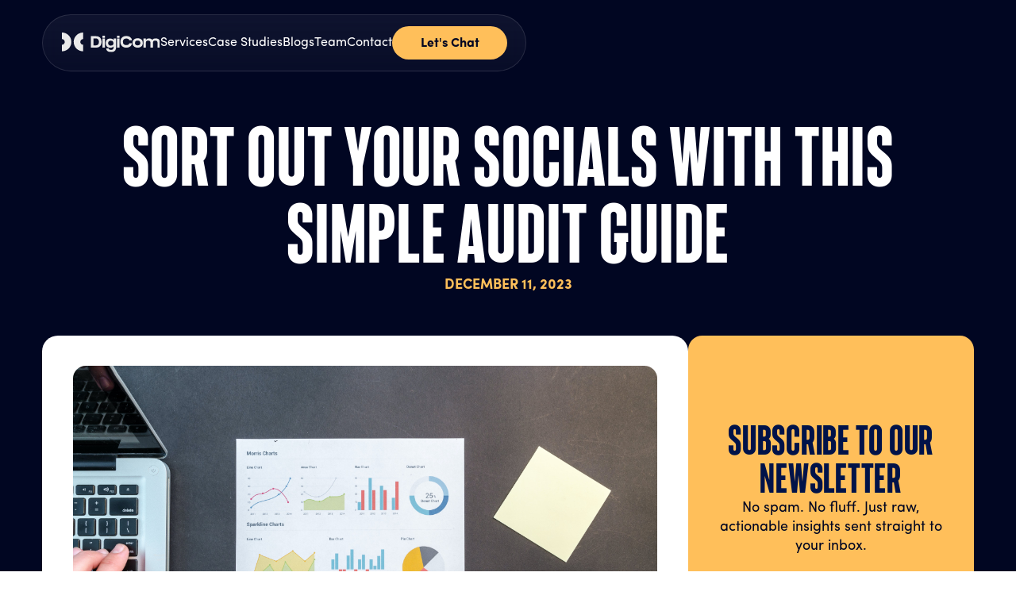

--- FILE ---
content_type: text/html
request_url: https://www.digicom.io/post/sort-out-your-socials-with-this-simple-audit-guide
body_size: 10569
content:
<!DOCTYPE html><!-- This site was created in Webflow. https://webflow.com --><!-- Last Published: Fri Nov 07 2025 14:20:47 GMT+0000 (Coordinated Universal Time) -->
<html data-wf-domain="www.digicom.io" data-wf-page="68a47513056630b77ae550c5" data-wf-site="68a47513056630b77ae550cb" lang="en" data-wf-collection="68a47513056630b77ae55121" data-wf-item-slug="sort-out-your-socials-with-this-simple-audit-guide">
  <head>
    <meta charset="utf-8" />
    <title>Digicom V1.0</title>
    <meta content="width=device-width, initial-scale=1" name="viewport" />
    <meta content="Webflow" name="generator" />
    <link href="https://cdn.prod.website-files.com/68a47513056630b77ae550cb/css/digicom1-1.webflow.shared.5e8484da8.css" rel="stylesheet" type="text/css" />
    <script type="text/javascript">
      ! function(o, c) {
        var n = c.documentElement,
          t = " w-mod-";
        n.className += t + "js", ("ontouchstart" in o || o.DocumentTouch && c instanceof DocumentTouch) && (n.className += t + "touch")
      }(window, document);
    </script>
    <link href="https://cdn.prod.website-files.com/68a47513056630b77ae550cb/68cc256b228586618d571989_favicon%20digicom.png" rel="shortcut icon" type="image/x-icon" />
    <link href="https://cdn.prod.website-files.com/68a47513056630b77ae550cb/68cc248859cb7c28071efdd9_Untitled%20design%20(5).png" rel="apple-touch-icon" />
    <script async="" src="https://www.googletagmanager.com/gtag/js?id=G-ZQ5GFD8G6R"></script>
    <script type="text/javascript">
      window.dataLayer = window.dataLayer || [];

      function gtag() {
        dataLayer.push(arguments);
      }
      gtag('set', 'developer_id.dZGVlNj', true);
      gtag('js', new Date());
      gtag('config', 'G-ZQ5GFD8G6R');
    </script>
    <script src="https://www.google.com/recaptcha/api.js" type="text/javascript"></script>
    <script type="text/javascript">
      ! function(f, b, e, v, n, t, s) {
        if (f.fbq) return;
        n = f.fbq = function() {
          n.callMethod ? n.callMethod.apply(n, arguments) : n.queue.push(arguments)
        };
        if (!f._fbq) f._fbq = n;
        n.push = n;
        n.loaded = !0;
        n.version = '2.0';
        n.agent = 'plwebflow';
        n.queue = [];
        t = b.createElement(e);
        t.async = !0;
        t.src = v;
        s = b.getElementsByTagName(e)[0];
        s.parentNode.insertBefore(t, s)
      }(window, document, 'script', 'https://connect.facebook.net/en_US/fbevents.js');
      fbq('init', '1887016288069423');
      fbq('track', 'PageView');
    </script>
    <script src="//code.tidio.co/lnhbb7zo3udanwwypzjjx4bjytfm41bd.js" async></script>
    <script type="text/javascript" src="https://onsite.optimonk.com/script.js?account=262309" async></script>
  </head>
  <body>
    <div class="page-wrapper">
      <div class="marquee-code w-embed">
        <style>
          /* Element you wish to animate */
          .loop-collection {
            -webkit-animation: logoloop 60s linear infinite;
            -moz-animation: logoloop 60s linear infinite;
            -o-animation: logoloop 60s linear infinite;
          }

          /* When hover or focus-within on animated elements parent, pause the animation 
.loop-track:hover .loop-collection,
.loop-track:focus-within .loop-collection {
  -webkit-animation-play-state: paused;
  -moz-animation-play-state: paused;
  -o-animation-play-state: paused;
  animation-play-state: paused;
}
*/
          /* If user has prefers reduced motion on in OS, pause the animation */
          @media (prefers-reduced-motion) {
            .loop-collection {
              -webkit-animation-play-state: paused;
              -moz-animation-play-state: paused;
              -o-animation-play-state: paused;
              animation-play-state: paused;
            }
          }

          /* Keyframes of animation to run with prefixing for full browser support */
          @-webkit-keyframes logoloop {
            0% {
              transform: translateX(0%);
            }

            100% {
              transform: translateX(-100%);
            }
          }

          @-moz-keyframes logoloop {
            0% {
              transform: translateX(0%);
            }

            100% {
              transform: translateX(-100%);
            }
          }

          @-o-keyframes logoloop {
            0% {
              transform: translateX(0%);
            }

            100% {
              transform: translateX(-100%);
            }
          }

          @keyframes logoloop {
            0% {
              transform: translateX(0%);
            }

            100% {
              transform: translateX(-100%);
            }
          }
        </style>
      </div>
      <div class="blog-wrapper-css w-embed">
        <style>
          .blog-post-wrapper h1,
          .blog-post-wrapper h2,
          .blog-post-wrapper h3,
          .blog-post-wrapper h4,
          .blog-post-wrapper h5,
          .blog-post-wrapper h6 {
            margin-bottom: 24px;
          }

          .blog-post-wrapper p,
          ul,
          ol {
            margin-bottom: 32px;
            font-size: 18px;
          }

          .blog-post-wrapper a {
            color: #011349;
            text-decoration: underline;
            cursor: pointer;
          }

          .blog-post-wrapper a:hover {
            color: #ffbb40;
            text-decoration: underline;
            cursor: pointer;
          }
        </style>
      </div>
      <div class="w-embed">
        <style>
          .catfil-cl::-webkit-scrollbar {
            display: none;
            width: 0;
            /* Optional: ensures no space is taken by the scrollbar */
            height: 0;
            /* Optional: for horizontal scrollbars */
          }

          @media only screen and (min-width: 1440px) {
            body {
              font-size: 0.9em;
            }
          }

          @media screen and (max-width: 332px) {
            .cta-01.is-nav {
              display: none !important;
            }
          }
        </style>
      </div>
      <nav class="section-navbar">
        <div class="container-01 z-2">
          <div class="navbar-wrapper">
            <div class="navbar-left"><a href="/" class="navbar-logo w-inline-block"><img src="https://cdn.prod.website-files.com/68a47513056630b77ae550cb/68a47513056630b77ae550d3_Logo.svg" loading="lazy" alt="Digicom Logo" class="navbar-logo_img" /></a></div>
            <div class="navbar-center"><a href="/services" class="navbar-link">Services</a><a href="/case-studies" class="navbar-link">Case Studies</a><a href="/blog" class="navbar-link">Blogs</a><a href="/team" class="navbar-link">Team</a><a href="/landing-page" class="navbar-link">Contact</a></div>
            <div class="navbar-right"><a href="/landing-page" class="cta-01 is-nav w-inline-block">
                <p class="cta-01_text">Let&#x27;s Chat</p>
              </a>
              <div class="mobile-menu_target">
                <div data-is-ix2-target="1" class="lottie-animation" data-w-id="472965bd-93e0-b917-76ed-a4f209c57754" data-animation-type="lottie" data-src="https://cdn.prod.website-files.com/68a47513056630b77ae550cb/68a47513056630b77ae550fe_lottieflow-menu-nav-08-000000-easey.json" data-loop="0" data-direction="1" data-autoplay="0" data-renderer="svg" data-default-duration="0" data-duration="2.0208333333333335"></div>
              </div>
            </div>
          </div>
        </div>
        <div class="mobile-menu_wrapper">
          <div class="container-01">
            <div class="mobile-menu_contains"><a href="/services" class="mobile-nav-link">Services</a><a href="/case-studies" class="mobile-nav-link">Case Studies</a><a href="/blog" class="mobile-nav-link">Blogs</a><a href="/team" class="mobile-nav-link">Team</a><a href="/landing-page" class="mobile-nav-link">Contact</a><a href="/landing-page" class="cta-01 w-inline-block">
                <p class="cta-01_text">Let&#x27;s Chat</p>
              </a></div>
          </div>
        </div>
      </nav>
      <div class="main-wrapper">
        <div class="section-blog-header first-section-top-spacing">
          <div class="container-01-2">
            <div class="section-heading_01-2">
              <h1 class="hero-heading--is-white-2">Sort Out Your Socials with This Simple Audit Guide</h1>
              <p class="heading-subtext--is-orange-2 w-condition-invisible">September 9, 2025</p>
              <p class="heading-subtext--is-orange-2">December 11, 2023</p>
            </div>
            <div class="main-blog-container">
              <div class="blog-post-wrapper"><img alt="Sort Out Your Socials with This Simple Audit Guide" src="https://cdn.prod.website-files.com/68a47513056630b77ae5510c/68c06d90f16879dacdf1e63a_77c604_7770dc2a817e43d683347883696145f8~mv2.jpeg" class="main-blog-image" />
                <div class="main-blog-content w-richtext">
                  <p>Okay we get it, working on a social media audit might sound like the less glamorous side of the social media game, but hey, it&#x27;s super important! Posting is the fun part, but sometimes you gotta clean up and see what&#x27;s working and what needs a little brush up.</p>
                  <p>Auditing is like checking your bank account – you want to know where your money is going and where you can save. Same goes for your social media accounts; it&#x27;s about finding what’s delivering and fixing what needs a boost.</p>
                  <p>And yes; the word &quot;audit&quot; can sound a bit like a lengthy, tedious journey but we&#x27;re here to show you an easier way to see what&#x27;s up with your accounts without all the unnecessary stress.</p>
                  <p>Ready to dissect each and every account you own? Let’s get started!</p>
                  <h2>Pull Up Every Single Social Media Accounts You Own</h2>
                  <p>To audit all your accounts, you need to <em>know</em> all your accounts, right?</p>
                  <p>Step one: Gather up all your social media accounts, and I mean ALL. I’m not just talking about commonly used platforms like Instagram or Facebook; even that quiet YouTube channel and dusty Pinterest profile count. Don’t stress about the ones you haven’t touched lately, but make sure they&#x27;re officially yours.</p>
                  <p>Now that you&#x27;ve got the full lineup, it&#x27;s time to figure out where your social game is strongest. Surprise, surprise – it might not be where you think!</p>
                  <h2>Understand Your Goals For Each Platform</h2>
                  <p>I mean this part is a no brainer, everything that you do, you have a reason or a goal behind it. Think of it like this: you wouldn&#x27;t start a road trip without knowing where you&#x27;re headed.</p>
                  <p>Similarly, on your social media platforms it&#x27;s important to understand what goals you’re trying to achieve so you can strive towards that. For example:</p>
                  <ol role="list">
                    <li>Boost brand awareness</li>
                    <li>Bring in more leads and sales</li>
                    <li>Increase engagement</li>
                    <li>Expand your audience (hello, more followers!)</li>
                    <li>Drive traffic to your website</li>
                  </ol>
                  <p>These goals will guide your roadmap. They&#x27;ll also tell you what numbers to keep an eye on. Maybe your Instagram followers are skyrocketing, but it&#x27;s Facebook bringing in the paying customers.</p>
                  <p>Goals keep things in perspective. Oh, and no need to fill in every box right away – focus on the metrics that match your goals.</p>
                  <h2>Ensure that Your Brand Voice and Identity Are Similar</h2>
                  <p>Branding is who you are. When people think of your brand, what comes to mind? You need to take these things into account when setting up your platforms.</p>
                  <p>Consistency is the key here, but sometimes the little things slip through the cracks. Take a moment to go through your social media spaces. Ensure there&#x27;s a cohesive feel to everything, like it&#x27;s all part of the same team.</p>
                  <p>Here&#x27;s the rundown on what to watch for in maintaining brand unity:</p>
                  <p><strong>Bio and &quot;About&quot; Section:</strong> Stick to the guidelines in your style guide, if you have one.</p>
                  <p><strong>Profile and Banner Images</strong>: Keep them in harmony.</p>
                  <p><strong>Web Links and Landing Pages:</strong> Confirm they direct users to the right destinations.</p>
                  <p><strong>Hashtags:</strong> Maintain a consistent approach.</p>
                  <p>Now, if you&#x27;re not running a bunch of evergreen campaigns, things might not change much from one check to the next. But if you&#x27;re the type to switch things up seasonally, like holiday specials, just make sure you&#x27;re not rocking Christmas vibes in the middle of March. Keep it polished, keep it consistent – you&#x27;re all set!</p>
                  <h2>Dive Into Your Social Media Posts Analytics</h2>
                  <p>I’m sure you’re aware of the fact that when it comes to social media, data is key. Now that you&#x27;ve got your profiles lined up, it&#x27;s time to peek into the data. This is where you figure out if you&#x27;re hitting those goals or if there&#x27;s some tweaking to do.</p>
                  <p>Look into the specifics of your individual social media posts – they&#x27;re like windows into what your audience really resonates with. Are they more into short videos, posts that throw out questions, or perhaps those engaging carousels? Your platform&#x27;s native analytics hold the answers.</p>
                  <h2>Learn Your Demographic Data</h2>
                  <p>While we’re still on the topic of data, let&#x27;s dive into the demographics of your audience because what you post and how you say it hinges on who&#x27;s tuning in. Crafting messages for Gen Z and millennials is a whole different ball game compared to addressing Gen X and baby boomers.</p>
                  <p>That&#x27;s why it&#x27;s important to include age and gender in your social media audience analysis. Platforms like Twitter and Facebook make it easy to find this info.</p>
                  <p>Ideally, you want your audience data to look pretty consistent across all platforms. If it&#x27;s not, it might be time to rethink your messaging and content strategy, especially for those outlier networks. Let&#x27;s make sure your message hits the right notes across the board!</p>
                  <h2>Run a Competitor Analysis</h2>
                  <p>It&#x27;s like peeking over the fence, but totally legal! Take a good look at what your industry rivals are up to. What kind of content are they pushing out? How often are they posting? Learn their social media game.</p>
                  <p>Next, time for a little friendly competition. How do you measure up against them? Are you hitting the same milestones, or are you leading the pack?</p>
                  <p><strong>Gap Analysis:</strong> Ever heard the phrase &quot;the early bird catches the worm&quot;? Find out the gaps in your competitors&#x27; strategies. Is there something they&#x27;re missing that your audience craves? It&#x27;s your chance to swoop in and offer what others can&#x27;t.</p>
                  <p>Sometimes, your competitors might fumble the ball. Did they miss an opportunity, like not engaging enough with their audience or not tapping into a hot trend? That&#x27;s your queue to step up and shine!</p>
                  <h2>Exploring New Opportunities and Industry Trends</h2>
                  <p>Industries are like oceans, and trends are the waves. Are you riding the latest wave, or are still hanging out in the shallows? How can you align your content with these trends? Whether it&#x27;s hopping on a popular hashtag or embracing a viral challenge, there’s always a way to stay in the loop!</p>
                  <p>Plus, social media platforms are always evolving. Notice how there&#x27;s always a new social media platform popping up? Think about how TikTok went from &quot;What&#x27;s that?&quot; to &quot;Can&#x27;t stop scrolling!&quot;</p>
                  <p>Also, have you heard the buzz about Threads? That platform got so many signups in the first week! Sometimes, being an early adopter pays off big time.</p>
                  <p>Now, don&#x27;t stress if you&#x27;re already juggling a few networks, or if nothing new grabs your attention right now. No biggie! But, staying in the loop with emerging trends? Always a smart move.</p>
                  <p><strong>PRO TIP:</strong> Staying current isn’t just a trend; it&#x27;s a strategy. Being the first to adopt a trend can give us a competitive edge that&#x27;s hard to beat. While we can&#x27;t see everything, we can make informed predictions and prepare our content strategy for what might come next. That way, we&#x27;re always a step ahead.</p>
                  <h2>Calculating Your Social Media Success (ROI)</h2>
                  <p>So, you&#x27;re running a campaign, whether it&#x27;s organic or a paid initiative on your preferred social platform. You&#x27;re not just investing funds blindly into those campaigns, you want to know what you&#x27;re getting back, right?</p>
                  <p>That&#x27;s where ROI, or Return on Investment comes in. It&#x27;s like a report sheet for your efforts, revealing the value you&#x27;re getting in return for your investment.</p>
                  <p><strong>TAKE NOTE:</strong> Measuring ROI isn&#x27;t just about counting revenue; it&#x27;s also about reaching your goals and making a real impact on how engaged your audience is.</p>
                  <h2>Start Thinking Next Steps</h2>
                  <p>Alright, now that your spreadsheet is mostly filled out, what&#x27;s the next step? The whole idea behind this social media audit is to get a solid grasp of where you currently stand and sketch out some strategies for the future.</p>
                  <p>Maybe it&#x27;s time to grow those followers on a specific channel or kick up engagement. It could even mean aligning your efforts for lead generation. Armed with all those KPIs, you&#x27;ve got the insights to make well-informed decisions.</p>
                  <h2>Repeat the Process</h2>
                  <p>A social media audit is not supposed to be a one-off thing. You should do audits regularly to make sure that everything is going smoothly and see if there are any changes in account performance.</p>
                  <p>A smart approach is to conduct a social media audit every quarter. This way, you can regularly align your daily efforts with your social media goals and ensure you&#x27;re optimizing your Return on Investment (ROI).</p>
                  <h2>Where Can I Find a Template For Social Media Auditing?</h2>
                  <p>Starting from a scratch maybe too time consuming. It could be more efficient to have a ready-made template, making it as simple as filling in the blanks. Lucky for you, many websites offer templates for social media auditing. Here are a few examples:</p>
                  <h3>Hootsuite</h3>
                  <p><a href="https://blog.hootsuite.com/social-media-audit-template/"><strong>Hootsuite</strong></a> provides a comprehensive social media audit template that covers key aspects like profile information, content strategy, engagement, and more.</p>
                  <h3>Sprout Social</h3>
                  <p><a href="https://sproutsocial.com/insights/social-media-audit/"><strong>Sprout Social</strong></a> offers a user-friendly template that guides you through auditing your social media presence, covering areas such as audience engagement, content strategy, and competitor analysis.</p>
                  <h3>Buffer</h3>
                  <p><a href="https://buffer.com/library/social-media-audit/"><strong>Buffer</strong></a> provides a detailed social media audit template along with a guide to help you evaluate your social media strategy, content performance, and audience engagement.</p>
                  <h3>Unmetric</h3>
                  <p>With <a href="https://www.brandwatch.com/p/unmetric-brandwatch/"><strong>Unmetric</strong></a>, you get a detailed look at your business&#x27;s social performance—perfect for comparing, benchmarking, and thorough analysis.</p>
                  <h3>Zoho Social</h3>
                  <p>With <a href="https://www.zoho.com/social/"><strong>Zoho Social</strong></a>, their monitoring feature takes the cake. You get multiple &quot;listening&quot; columns updating in real-time as engagement unfolds across your social media profiles.</p>
                  <h3><a href="http://Sociality.io"><strong>Sociality.io</strong></a></h3>
                  <p>For a 360-degree view of your audience&#x27;s online interactions within your industry, turn to <a href="http://Sociality.io"><strong>Sociality.io</strong></a>. This tool not only provides social media reports on your competitors but paints the full picture of engagement in your platforms.</p>
                  <p>These templates can help serve as a starting point for your social media audit, providing a structured framework to assess your social media presence.</p>
                  <h3>Final Words</h3>
                  <p>Bottom line is, if you&#x27;re aiming to step up your social media game, it&#x27;s time to roll up your sleeves and dive deep into the data.</p>
                  <p>Conducting a social media audit is important to access all this data that is going to help you implement next steps. After reading this article, we&#x27;re crossing our fingers that you&#x27;re all pumped up and ready to conduct your very first audit!</p>
                  <p><strong>SO, WHERE DO YOU FIND THIS PARTNER?</strong></p>
                  <p>Well, aren’t we glad you asked! We at DigiCom are obsessive data-driven marketers pulling from multi-disciplinary strategies to unlock scale. We buy media across all platforms and placements and provide creative solutions alongside content creation, and conversion rate optimizations. We pride ourselves on your successes and will stop at nothing to help you grow.</p>
                </div>
              </div>
              <div class="blogs-home_newsletter-card nesletter-card-updated blog-page-newsletter">
                <h2 class="xlmobile-judge--is-navy">Subscribe to our newsletter</h2>
                <p class="body-reg--is-black">No spam. No fluff. Just raw, actionable insights sent straight to your inbox.</p>
                <div class="w-embed w-script">
                  <div class="klaviyo-form-U436ct"></div>
                  <script async="" type="text/javascript" src="https://static.klaviyo.com/onsite/js/klaviyo.js?company_id=WQcJPS"></script>
                </div>
              </div>
            </div>
          </div>
        </div>
        <div id="footer-contact" class="section-cta_home">
          <div class="container-01">
            <div class="cta-home_wrapper">
              <div class="cta-home_left">
                <h2 class="hero-heading--is-white">Ready to Unlock growth?</h2>
                <div class="ctahome-left_r2">
                  <div class="ctahomeleft-r2_r1">
                    <h2 class="h3-sofia--is-white">Book a discovery call</h2>
                    <p class="body-medreg--is-white">Give us a call to discuss your needs</p><a href="https://calendly.com/hemant-digicom/digicom-discovery-call" target="_blank" class="cta-03 w-inline-block">
                      <p class="cta-03_text">Book Your Call</p>
                    </a>
                  </div>
                </div>
              </div>
              <div class="cta-home_right">
                <div class="cta-home_form-block w-form">
                  <form id="wf-form-Contact-Page-Form" name="wf-form-Contact-Page-Form" data-name="Contact Page Form" method="get" class="cta-home_form" data-wf-page-id="68a47513056630b77ae550c5" data-wf-element-id="9a022d55-30df-35f1-e0ba-1f9422db0114" data-turnstile-sitekey="0x4AAAAAAAQTptj2So4dx43e"><input class="text-field--is-grad w-input" maxlength="256" name="name" data-name="Name" placeholder="Your Name" type="text" id="name" /><input class="text-field--is-grad w-input" maxlength="256" name="Company" data-name="Company" placeholder="Company Name" type="text" id="Company" /><input class="text-field--is-grad w-input" maxlength="256" name="Email" data-name="Email" placeholder="Email" type="email" id="Email" /><select id="How-Did-You-Hear-About-Us" name="How-Did-You-Hear-About-Us" data-name="How Did You Hear About Us?" class="text-field--is-grad w-select">
                      <option value="How Did You Hear About Us?">How Did You Hear About Us?</option>
                      <option value="referral">Referral</option>
                      <option value="google">Google Search</option>
                      <option value="linkedin">LinkedIn</option>
                      <option value="podcast">Podcast</option>
                      <option value="conference">Conference</option>
                      <option value="chew-on-this">Chew On This</option>
                      <option value="newsletter">Newsletter</option>
                    </select><select id="Monthly-Media-Spend" name="Monthly-Media-Spend" data-name="Monthly Media Spend" class="text-field--is-grad w-select">
                      <option value="Monthly Media Spend">Monthly Media Spend</option>
                      <option value="$100K+">$100K+</option>
                      <option value="$50K – $99K">$50K – $99K</option>
                      <option value="$10K – $49K">$10K – $49K</option>
                      <option value="Below $10K">Below $10K</option>
                    </select>
                    <div class="code-embed w-embed"><textarea class="text-area--is-grad" rows="8" placeholder="What's your biggest marketing challenge?"></textarea></div><input type="submit" data-wait="Please wait..." class="submit-button_02 w-button" value="Submit" />
                  </form>
                  <div class="success-message-2 w-form-done">
                    <div>Thank you! Your submission has been received!</div>
                  </div>
                  <div class="error-message w-form-fail">
                    <div>Oops! Something went wrong while submitting the form.</div>
                  </div>
                </div>
              </div>
            </div>
          </div>
        </div>
      </div>
      <div class="section-footer">
        <div class="container-01">
          <div class="footer-wrapper">
            <div class="footer-r1">
              <div id="w-node-_51a76e67-f3b5-ee44-2c66-9f262ec5bd88-2ec5bd84" class="footer-card1">
                <p class="body-norbold--is-white">Company</p>
                <div class="footer-card_r1"><a href="/" class="footer-link--is-white">Home</a><a href="/team" class="footer-link--is-white">Team</a><a href="/landing-page" class="footer-link--is-white">Contact</a></div>
              </div>
              <div id="w-node-_51a76e67-f3b5-ee44-2c66-9f262ec5bd94-2ec5bd84" class="footer-card1">
                <p class="body-norbold--is-white">Services</p>
                <div class="footer-card_r1"><a href="/growthexpansion" class="footer-link--is-white">Paid Media</a><a href="/influencermanagement" class="footer-link--is-white">Influencer Management</a><a href="/croandwebsitedevelopment" class="footer-link--is-white">CRO</a><a href="/sponsoredcontent" class="footer-link--is-white">Sponsored Content</a></div>
              </div>
              <div id="w-node-_51a76e67-f3b5-ee44-2c66-9f262ec5bda2-2ec5bd84" class="footer-card1">
                <p class="body-norbold--is-white">Resources</p>
                <div class="footer-card_r1"><a href="/blog" class="footer-link--is-white">Blogs</a><a href="/case-studies" class="footer-link--is-white">Case Studies</a></div>
              </div>
            </div>
            <div class="footer-r2"><img src="https://cdn.prod.website-files.com/68a47513056630b77ae550cb/68a47513056630b77ae550f9_DIGICOM%20LOGO.svg" loading="lazy" alt="Digicom logo yellow" /></div>
            <div class="footer-r3">
              <div class="footer-social_links-wrapper"><a href="https://www.facebook.com/DigiCom.io/" target="_blank" class="w-inline-block"><img src="https://cdn.prod.website-files.com/68a47513056630b77ae550cb/68a47513056630b77ae550fc_12.svg" loading="lazy" alt="Facebook logo" /></a><a href="https://www.youtube.com/@digicommarketing3289/about?app=desktop" target="_blank" class="w-inline-block"><img src="https://cdn.prod.website-files.com/68a47513056630b77ae550cb/68a47513056630b77ae550fb_1.svg" loading="lazy" alt="YouTube logo" /></a><a href="https://www.linkedin.com/company/digicom-digital-commerce-corporation/" target="_blank" class="w-inline-block"><img src="https://cdn.prod.website-files.com/68a47513056630b77ae550cb/68a47513056630b77ae550fa_Social.svg" loading="lazy" alt="LinkedIn logo" /></a></div>
              <p class="paragraph-4">© DigiCom 2028, All Rights Reserved </p>
            </div>
          </div>
        </div>
      </div>
    </div>
    <script src="https://d3e54v103j8qbb.cloudfront.net/js/jquery-3.5.1.min.dc5e7f18c8.js?site=68a47513056630b77ae550cb" type="text/javascript" integrity="sha256-9/aliU8dGd2tb6OSsuzixeV4y/faTqgFtohetphbbj0=" crossorigin="anonymous"></script>
    <script src="https://cdn.prod.website-files.com/68a47513056630b77ae550cb/js/webflow.schunk.57d5559d2f0cd9f8.js" type="text/javascript"></script>
    <script src="https://cdn.prod.website-files.com/68a47513056630b77ae550cb/js/webflow.schunk.44ce146fac539bc9.js" type="text/javascript"></script>
    <script src="https://cdn.prod.website-files.com/68a47513056630b77ae550cb/js/webflow.48513269.fb649d77e4fcc9aa.js" type="text/javascript"></script><!--code for handling the navmenu-->
    <script>
      $(document).ready(function() {
        var clickCount = 0;

        $('.mobile-menu_target').on('click', function() {
          clickCount++;

          // Toggle between fixed and absolute positioning
          if (clickCount % 2 !== 0) {
            $('.section-navbar').css('position', 'fixed');
            $('body').css('overflow', 'hidden'); // Disable scrolling
          } else {
            $('.section-navbar').css('position', 'fixed');
            $('body').css('overflow', 'auto'); // Enable scrolling
          }
        });
      });
    </script>
    <!--code for handling the navmenu ends-->
  </body>
</html>

--- FILE ---
content_type: image/svg+xml
request_url: https://cdn.prod.website-files.com/68a47513056630b77ae550cb/68a47513056630b77ae550d3_Logo.svg
body_size: 1366
content:
<svg width="140" height="36" viewBox="0 0 140 36" fill="none" xmlns="http://www.w3.org/2000/svg">
<g clip-path="url(#clip0_725_1917)">
<path d="M12.4084 11.4903C11.3776 9.07815 9.65164 7.01961 7.44414 5.57201C5.23813 4.12592 2.64841 3.35397 0 3.35547V12.652C1.08043 12.652 2.11572 13.0763 2.87864 13.8317C3.64156 14.5871 4.07193 15.6119 4.07193 16.6788C4.07193 17.7457 3.64307 18.7704 2.87864 19.5258C2.11572 20.2812 1.07893 20.7056 0 20.7056V30.0006C2.22256 30.0006 4.4105 29.4559 6.36972 28.4146C8.32894 27.3748 9.99624 25.8715 11.2241 24.0387C12.452 22.2058 13.2044 20.1022 13.4106 17.9127C13.6167 15.7233 13.2721 13.5188 12.4084 11.4933V11.4903Z" fill="#EAEAEA"/>
<path d="M17.8963 21.8634C18.9271 24.2755 20.6546 26.3341 22.8606 27.7802C25.0681 29.2262 27.6578 29.9982 30.3047 29.9967V20.7017C29.2243 20.7017 28.189 20.2773 27.4261 19.5219C26.6632 18.7665 26.2328 17.7433 26.2328 16.6749C26.2328 15.6065 26.6617 14.5832 27.4261 13.8278C28.189 13.0724 29.2258 12.6481 30.3047 12.6481V3.35156C28.0822 3.35156 25.8927 3.8978 23.935 4.9376C21.9758 5.9774 20.3085 7.48068 19.0806 9.3135C17.8527 11.1463 17.1018 13.25 16.8942 15.4395C16.688 17.6289 17.0311 19.8349 17.8963 21.8603V21.8634Z" fill="#EAEAEA"/>
<path d="M48.445 8.52734H41.356V24.8151H48.445C55.3218 24.8151 56.5632 19.8132 56.5632 16.6802C56.5632 13.5473 55.4211 8.52734 48.445 8.52734ZM48.445 21.5918H44.9373V11.7626H48.445C52.1437 11.7626 52.8555 14.8519 52.8555 16.6862C52.8555 18.5206 52.1196 21.5843 48.445 21.5843V21.5918Z" fill="#EAEAEA"/>
<path d="M61.4339 7.75391H57.8706V10.9079H61.4339V7.75391Z" fill="#EAEAEA"/>
<path d="M61.4339 11.8359H57.8706V24.8131H61.4339V11.8359Z" fill="#EAEAEA"/>
<path d="M73.805 11.8984V13.817H73.6109C72.7065 12.6614 71.2198 11.8984 68.779 11.8984C63.1948 11.8984 62.6064 16.5271 62.6064 18.4307C62.6064 20.1898 63.2294 24.9614 68.77 24.9614C71.2499 24.9614 72.7516 24.2737 73.656 23.1391H73.82V24.0871C73.82 26.4692 72.7336 28.0387 70.3154 28.0387C67.5256 28.0387 66.8981 26.6904 66.8153 25.9862H63.2686C63.2686 27.9258 64.4047 31.0949 70.3259 31.0949C76.8883 31.0949 77.3939 26.2405 77.3939 23.556V11.8984H73.8035H73.805ZM69.8023 21.9203C66.4 21.9203 66.0163 19.3712 66.0163 18.4337C66.0163 17.4165 66.3789 14.9471 69.8173 14.9471C72.9081 14.9471 73.5401 16.6656 73.5401 18.4337C73.5311 20.4065 72.8991 21.9173 69.8128 21.9173L69.8038 21.9203H69.8023Z" fill="#EAEAEA"/>
<path d="M82.2318 7.75391H78.6685V10.9079H82.2318V7.75391Z" fill="#EAEAEA"/>
<path d="M82.2318 11.8359H78.6685V24.8131H82.2318V11.8359Z" fill="#EAEAEA"/>
<path d="M96.2335 18.6176H99.9563C99.6328 22.2546 96.4306 24.8158 91.8365 24.8158C87.2425 24.8158 83.4971 21.9913 83.4971 16.5395C83.4971 11.0877 87.1161 8.26172 91.8365 8.26172C96.557 8.26172 99.7306 10.9914 99.9548 14.4614H96.2335C95.7189 12.7098 94.4834 11.8747 91.8245 11.8747C89.0091 11.8747 87.0589 13.3072 87.0589 16.5395C87.0589 19.7718 89.0076 21.2043 91.8245 21.2043C94.6414 21.2043 95.77 20.2232 96.2215 18.6161H96.232L96.2335 18.6176Z" fill="#EAEAEA"/>
<path d="M108.12 11.5117C104.117 11.5117 100.758 13.6741 100.758 18.1628C100.758 22.6516 104.117 24.8139 108.12 24.8139C112.122 24.8139 115.481 22.7449 115.481 18.1628C115.481 13.5808 112.121 11.5117 108.12 11.5117ZM108.12 21.5802C105.876 21.5802 104.278 20.6096 104.278 18.1613C104.278 15.7131 105.876 14.7425 108.12 14.7425C110.363 14.7425 111.96 15.7537 111.96 18.1613C111.96 20.569 110.362 21.5802 108.12 21.5802Z" fill="#EAEAEA"/>
<path d="M140 18.2855V24.8148H136.442V18.287C136.442 17.2698 136.483 14.802 133.236 14.802C129.988 14.802 129.942 16.7507 129.942 18.5188L129.93 18.4601V24.8132H126.373V18.2855C126.373 17.2683 126.415 14.8005 123.167 14.8005C119.92 14.8005 119.873 16.7492 119.873 18.5173V24.8117H116.31V11.8601H119.873V13.6749H120.028C120.88 12.5252 122.058 11.7578 124.422 11.7578C126.786 11.7578 128.12 12.5869 128.89 13.6824H129.059C129.913 12.5328 130.97 11.7653 134.271 11.7653C139.846 11.7578 140 16.3835 140.001 18.2855H140Z" fill="#EAEAEA"/>
</g>
<defs>
<clipPath id="clip0_725_1917">
<rect width="140" height="27.7451" fill="white" transform="translate(0 3.35156)"/>
</clipPath>
</defs>
</svg>
